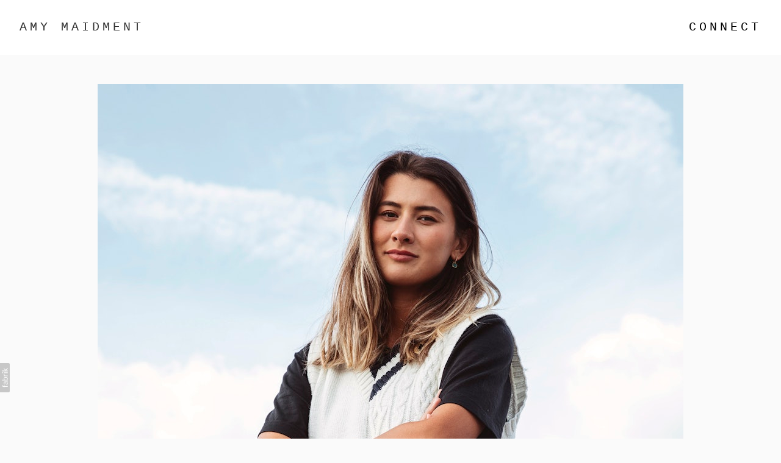

--- FILE ---
content_type: text/html; charset=utf-8
request_url: https://www.amymaidment.com/portfolio/mia-baker-x-adidas
body_size: 6340
content:



<!DOCTYPE html>
<html class="no-js custom-fonts" lang="en-GB">
    <head prefix="og: http://ogp.me/ns#">
        <link rel="preconnect" href="https://www.amymaidment.com">
        <link rel="preconnect" href="//static.fabrik.io" />
        <link rel="preconnect" href="//blob.fabrik.io" />
        <meta charset="UTF-8">
        <link rel="canonical" href="https://www.amymaidment.com/portfolio/mia-baker-x-adidas" />
        <title>Mia Baker x Adidas - Amy Maidment</title>
        <meta name="description" />
        <meta name="keywords" />
        <meta name="url" content="https://www.amymaidment.com/portfolio/mia-baker-x-adidas" />
        <meta property="og:url" content="https://www.amymaidment.com/portfolio/mia-baker-x-adidas" />
        <meta property="og:title" content="Mia Baker x Adidas" />
        <meta property="og:description" />
        <meta property="og:site_name" content="Amy Maidment" />
        <meta property="og:type" content="article" />        
        <meta content="https://static.fabrik.io/1mej/7f3f8bbc933bdfc0.jpg?lossless=1&amp;w=1280&amp;h=1280&amp;fit=max&amp;s=bf52b7c8ba22d8240786d9b1d6f0fa83" name="twitter:image" /><meta content="https://static.fabrik.io/1mej/7f3f8bbc933bdfc0.jpg?lossless=1&amp;w=1280&amp;h=1280&amp;fit=max&amp;s=bf52b7c8ba22d8240786d9b1d6f0fa83" property="og:image" /><meta content="image/jpeg" property="og:image:type" /><meta content="https://static.fabrik.io/1mej/b10a74887ee1ddea.jpg?lossless=1&amp;w=1280&amp;h=1280&amp;fit=max&amp;s=fbaddec2792b5a73099a6551b05a5db5" property="og:image" /><meta content="image/jpeg" property="og:image:type" /><meta content="https://static.fabrik.io/1mej/3ee45accaaee0122.jpg?lossless=1&amp;w=1280&amp;h=1280&amp;fit=max&amp;s=f84b8c73f880a40d534e8df52a6f850e" property="og:image" /><meta content="image/jpeg" property="og:image:type" /><meta content="https://static.fabrik.io/1mej/62280610a93f5f08.jpg?lossless=1&amp;w=1280&amp;h=1280&amp;fit=max&amp;s=e9904e6b9382762b12480363ea3150a9" property="og:image" /><meta content="image/jpeg" property="og:image:type" />        
        
        <meta name="twitter:card" content="summary_large_image" />

            <link rel="icon" href="https://blob.fabrik.io/static/2c96dd/favicon.svg" type="image/svg+xml">
            <link rel="icon" href="https://blob.fabrik.io/static/2c96dd/favicon-32x32.png" sizes="32x32">
            <link rel="icon" href="https://blob.fabrik.io/static/2c96dd/favicon-96x96.png" sizes="96x96">
            <link rel="icon" href="https://blob.fabrik.io/static/2c96dd/favicon-128x128.png" sizes="128x128">
            <link rel="icon" href="https://blob.fabrik.io/static/2c96dd/android-icon-192x192.png" sizes="192x192">
            <link rel="icon" href="https://blob.fabrik.io/static/2c96dd/favicon-228x228.png" sizes="228x228">
            <link rel="shortcut icon" href="https://blob.fabrik.io/static/2c96dd/favicon-196x196.png" sizes="196x196">
            <meta name="msapplication-TileColor" content="#FFFFFF">
            <meta name="msapplication-TileImage" content="https://blob.fabrik.io/static/2c96dd/ms-icon-144x144.png">
            <meta name="msapplication-config" content="https://blob.fabrik.io/static/2c96dd/ieconfig.xml" /> 

            <link rel="apple-touch-icon" href="https://blob.fabrik.io/static/2c96dd/apple-icon-120x120.png" sizes="120x120">
            <link rel="apple-touch-icon" href="https://blob.fabrik.io/static/2c96dd/apple-icon-152x152.png" sizes="152x152">
            <link rel="apple-touch-icon" href="https://blob.fabrik.io/static/2c96dd/apple-icon-180x180.png" sizes="180x180"> 


        <link href="https://blob.fabrik.io/static/2c96dd/core/fabrik.min.css" rel="stylesheet">


        
        
            <script defer src="https://cloud.umami.is/script.js" data-website-id="059b79ea-6263-4a20-947a-862fbfc8d8ad"></script>
        

        
    <meta name="viewport" content="width=device-width, initial-scale=1.0">

    <style>
        :root {
            --site-title-display: block;
            --site-subtitle-display: block; 
            --site-logo-display: block;
            --brand-text-display: inline-block;
            --thumbnails-subtitle: block;
        }
    </style>

    <link href="https://blob.fabrik.io/1mej/calico-vars-1922efea51878e65.css" rel="stylesheet" /><link href="https://blob.fabrik.io/static/2c96dd/calico/theme.css" rel="stylesheet" />

    <style>


            .main-footer-upper p {
                margin: 0 auto;
            }
                    .play:before {
            content: "Play";
        }
    </style>

    

    </head>

    <body class="fab-projects-details fab-portfolio-details fab-projects-details-mia-baker-x-adidas fab-portfolio-details-mia-baker-x-adidas tpl-projectdetails-stacked full-screen social-icon-family-normal">

        


<div class="site-wrap overlay-enabled">

    <header class="main-header">
        <div class="capped">
            <div class="main-header-container">
                <div class="main-header-titles">
                    

<a href="/" class="brand brand-text">

    <span class="brand-title">Amy Maidment</span>


</a>
                </div>

                <nav class="main-header-nav">
                    <button class="mobile-nav-link">
                        <i class="icon icon-menu"></i>
                    </button>
                    
    <ul class="menu">

          <li class="">

                <a href="/pages/connect" target="_self">Connect</a>

          </li>
    </ul>

                </nav>
            </div>
        </div>
        <nav class="mobile-nav">
            
    <ul class="menu">

          <li class="">

                <a href="/pages/connect" target="_self">Connect</a>

          </li>
    </ul>

        </nav>

    </header>

    <main role="main" class="main-body">
        

<div class="project-details-page">
    

<div class="capped">

    <div class="stacked-template">

        <div class="page-wrapper">
            <div class="sortable">

                    <div class="sortable-media">
                        <div class="project-media">
                            <ul class="media-list">
                                        <li>
                                                    <div class="media-item">
                                                        <img alt="Mia Baker x Adidas" data-src="https://static.fabrik.io/1mej/b10a74887ee1ddea.jpg?lossless=1&amp;w=720&amp;fit=max&amp;s=1bba40fae112e0302396f05e4b56c3a0" data-srcset="https://static.fabrik.io/1mej/b10a74887ee1ddea.jpg?lossless=1&amp;w=480&amp;fit=max&amp;s=2da9386c500dd00b94d74d996c8811b6 480w,https://static.fabrik.io/1mej/b10a74887ee1ddea.jpg?lossless=1&amp;w=720&amp;fit=max&amp;s=1bba40fae112e0302396f05e4b56c3a0 720w,https://static.fabrik.io/1mej/b10a74887ee1ddea.jpg?lossless=1&amp;w=960&amp;fit=max&amp;s=81c2577d159537e7f35d6ed12aa51d23 960w,https://static.fabrik.io/1mej/b10a74887ee1ddea.jpg?lossless=1&amp;w=1280&amp;fit=max&amp;s=a44f96c8216c9b67cbea87e57bad4df7 1280w,https://static.fabrik.io/1mej/b10a74887ee1ddea.jpg?lossless=1&amp;w=1680&amp;fit=max&amp;s=bb55c320296894206421b056c59678d8 1680w,https://static.fabrik.io/1mej/b10a74887ee1ddea.jpg?lossless=1&amp;w=1920&amp;fit=max&amp;s=8be34e2853d626f170275bf9f74f231d 1920w,https://static.fabrik.io/1mej/b10a74887ee1ddea.jpg?lossless=1&amp;w=2560&amp;fit=max&amp;s=d06c4e8822cf1bf5fd6cb53bfc9a5df1 2560w,https://static.fabrik.io/1mej/b10a74887ee1ddea.jpg?lossless=1&amp;w=3840&amp;fit=max&amp;s=a58c2264ff94a0ae4e67fea860d70f17 3840w" data-sizes="auto" class="lazyload"></img>

                                                    </div>


                                        </li>
                                        <li>
                                                    <div class="media-item">
                                                        <img alt="Mia Baker x Adidas" data-src="https://static.fabrik.io/1mej/3ee45accaaee0122.jpg?lossless=1&amp;w=720&amp;fit=max&amp;s=30e19021af92ecd84c80772a8b11c548" data-srcset="https://static.fabrik.io/1mej/3ee45accaaee0122.jpg?lossless=1&amp;w=480&amp;fit=max&amp;s=a6f43d25216bab050d6571de68e7a6ed 480w,https://static.fabrik.io/1mej/3ee45accaaee0122.jpg?lossless=1&amp;w=720&amp;fit=max&amp;s=30e19021af92ecd84c80772a8b11c548 720w,https://static.fabrik.io/1mej/3ee45accaaee0122.jpg?lossless=1&amp;w=960&amp;fit=max&amp;s=f4edaf06294ef2ad3aa450aa7536252e 960w,https://static.fabrik.io/1mej/3ee45accaaee0122.jpg?lossless=1&amp;w=1280&amp;fit=max&amp;s=75ac4481d037e223298876444138d49f 1280w,https://static.fabrik.io/1mej/3ee45accaaee0122.jpg?lossless=1&amp;w=1680&amp;fit=max&amp;s=c46405c5b49f634ce9ef4927b0c23fb0 1680w,https://static.fabrik.io/1mej/3ee45accaaee0122.jpg?lossless=1&amp;w=1920&amp;fit=max&amp;s=63fb1d838fe3a0b6d60a4ada07536310 1920w,https://static.fabrik.io/1mej/3ee45accaaee0122.jpg?lossless=1&amp;w=2560&amp;fit=max&amp;s=4f0c7c4cb6ece628f54129d691ac9254 2560w,https://static.fabrik.io/1mej/3ee45accaaee0122.jpg?lossless=1&amp;w=3840&amp;fit=max&amp;s=265367ad71da0b236eec0d5516194a58 3840w" data-sizes="auto" class="lazyload"></img>

                                                    </div>


                                        </li>
                                        <li>
                                                    <div class="media-item">
                                                        <img alt="Mia Baker x Adidas" data-src="https://static.fabrik.io/1mej/62280610a93f5f08.jpg?lossless=1&amp;w=720&amp;fit=max&amp;s=5925027a30c60dcd1bbe1e5f1c7c34d2" data-srcset="https://static.fabrik.io/1mej/62280610a93f5f08.jpg?lossless=1&amp;w=480&amp;fit=max&amp;s=b5e4503817c41bcad54fd49296d9b2f9 480w,https://static.fabrik.io/1mej/62280610a93f5f08.jpg?lossless=1&amp;w=720&amp;fit=max&amp;s=5925027a30c60dcd1bbe1e5f1c7c34d2 720w,https://static.fabrik.io/1mej/62280610a93f5f08.jpg?lossless=1&amp;w=960&amp;fit=max&amp;s=b943494bd86815e61591132e641e3329 960w,https://static.fabrik.io/1mej/62280610a93f5f08.jpg?lossless=1&amp;w=1280&amp;fit=max&amp;s=237849a65375aa1a0a1c38326e542d25 1280w,https://static.fabrik.io/1mej/62280610a93f5f08.jpg?lossless=1&amp;w=1680&amp;fit=max&amp;s=6cc0f99e65b16f4b7cb4e318825d3b39 1680w,https://static.fabrik.io/1mej/62280610a93f5f08.jpg?lossless=1&amp;w=1920&amp;fit=max&amp;s=486792f24fc012385eb93ab7761da36e 1920w,https://static.fabrik.io/1mej/62280610a93f5f08.jpg?lossless=1&amp;w=2560&amp;fit=max&amp;s=3869e81bd135d76e219fe8a08b3f1cd1 2560w,https://static.fabrik.io/1mej/62280610a93f5f08.jpg?lossless=1&amp;w=3840&amp;fit=max&amp;s=89bdbfc343f40ab7df058c281711a671 3840w" data-sizes="auto" class="lazyload"></img>

                                                    </div>


                                        </li>
                                        <li>
                                                    <div class="media-item">
                                                        <img alt="Mia Baker x Adidas" data-src="https://static.fabrik.io/1mej/e1ae5e1201759480.jpg?lossless=1&amp;w=720&amp;fit=max&amp;s=5ddb60b893828e6f4026727f2992c239" data-srcset="https://static.fabrik.io/1mej/e1ae5e1201759480.jpg?lossless=1&amp;w=480&amp;fit=max&amp;s=a5dd42d38fb2f3f785c532391a4d8703 480w,https://static.fabrik.io/1mej/e1ae5e1201759480.jpg?lossless=1&amp;w=720&amp;fit=max&amp;s=5ddb60b893828e6f4026727f2992c239 720w,https://static.fabrik.io/1mej/e1ae5e1201759480.jpg?lossless=1&amp;w=960&amp;fit=max&amp;s=4ea5a08d6461d56b489e86f4943f0d32 960w,https://static.fabrik.io/1mej/e1ae5e1201759480.jpg?lossless=1&amp;w=1280&amp;fit=max&amp;s=836e3e93701ae6dfff9f1331340266b5 1280w,https://static.fabrik.io/1mej/e1ae5e1201759480.jpg?lossless=1&amp;w=1680&amp;fit=max&amp;s=5d799d7baec5a33e6e9f7ebe43a2fa41 1680w,https://static.fabrik.io/1mej/e1ae5e1201759480.jpg?lossless=1&amp;w=1920&amp;fit=max&amp;s=4bf93ec9be99456a82791e871865126b 1920w,https://static.fabrik.io/1mej/e1ae5e1201759480.jpg?lossless=1&amp;w=2560&amp;fit=max&amp;s=2984d05adc91eee82e45190d6ff21915 2560w,https://static.fabrik.io/1mej/e1ae5e1201759480.jpg?lossless=1&amp;w=3840&amp;fit=max&amp;s=ac4176ae5694e8a14c41f37bb983c2cf 3840w" data-sizes="auto" class="lazyload"></img>

                                                    </div>


                                        </li>
                            </ul>
                        </div>
                    </div>

                <div class="sortable-info">
                    

<div class="capped">
    <div class="project-info">
        <div class="project-info-cols">
            <div class="project-titles">
                <div class="p-titles">
                    <h1>
                        Mia Baker x Adidas
                    </h1>
                </div>

                <div class="project-description">
                    <p>Agency : Creative Players</p>
                </div>

            </div>
            
        </div>
    </div>
</div>
                </div>

            </div>
        </div>
    </div>
</div>
</div>



    </main>

    <footer class="main-footer">

        
    <div class="main-footer-upper">
        <div class="capped">
            <div class="main-footer-upper-inner">
                    <h3><a href="/">Amy Maidment</a></h3>
                <profile-links></profile-links>
            </div>
        </div>
    </div>


            <div class="main-footer-lower">
                <div class="capped">
                    <p>&copy;2026 Amy Maidment. All rights reserved. No part of this website may be reproduced without permission.</p>
                </div>
            </div>

    </footer>

</div>
<div id="dimmer"></div>



            
<a class="fabrik-tag " href="https://fabrik.io/?utm_source=www.amymaidment.com&amp;utm_campaign=fabrik-websites&amp;utm_medium=website&amp;utm_content=fabrik-tag" target="_blank" title="Created with Fabrik">
    <svg xmlns="http://www.w3.org/2000/svg" xmlns:xlink="http://www.w3.org/1999/xlink" version="1.1" x="0px" y="0px" viewBox="0 0 16 48" enable-background="new 0 0 16 48" xml:space="preserve">
        <path class="tag-bg" d="M16 1.994l0 44.012c-0.003 1.097 -0.901 1.994 -1.999 1.994l-14.001 0l0 -48l14.001 0c1.098 0 1.996 0.897 1.999 1.994Z" />
        <path fill="#FFFFFF" d="M6.326 9.496c-0.043 -0.063 -0.064 -0.148 -0.064 -0.254l0 -1.083c0 0 2.393 2.245 2.695 2.529c-0.229 0.181 -0.51 0.403 -0.553 0.437c-0.044 0.035 -0.23 0.116 -0.296 0.068l-1.617 -1.506c-0.068 -0.063 -0.123 -0.127 -0.165 -0.191ZM12.712 15.298l-6.45 0l0 1.133l6.45 0l0 -1.133ZM6.332 20.623c-0.047 0.047 -0.07 0.132 -0.07 0.255l0 0.649l6.45 0l0 -1.133l-4.107 0c-0.437 -0.178 -0.77 -0.4 -1 -0.665c-0.229 -0.265 -0.344 -0.595 -0.344 -0.99c0 -0.221 0.02 -0.393 0.06 -0.516c0.04 -0.123 0.06 -0.214 0.06 -0.274c0 -0.102 -0.053 -0.168 -0.159 -0.197l-0.847 -0.146c-0.072 0.123 -0.128 0.257 -0.169 0.401c-0.04 0.144 -0.06 0.306 -0.06 0.484c0 0.437 0.126 0.818 0.379 1.143c0.253 0.325 0.604 0.597 1.054 0.818l-1.006 0.076c-0.114 0.017 -0.194 0.049 -0.241 0.095ZM12.712 12.338l-9.379 0l0 1.14l9.378 0l0 -1.14l0.001 0ZM8.267 11.341l0.098 0.094l0.504 0.448c0.251 0.169 0.47 0.135 0.944 -0.241c0.001 -0.001 0.003 -0.002 0.004 -0.003c0.01 -0.007 2.672 -2.142 2.672 -2.142c0.076 -0.059 0.133 -0.122 0.169 -0.188c0.036 -0.066 0.054 -0.145 0.054 -0.239l0 -1.07c0 0 -4.066 3.216 -4.146 3.276c-0.08 0.06 -0.238 0.123 -0.299 0.065ZM7.211 36.014l-0.822 0l0 1.865l-0.592 0c-0.276 0 -0.507 -0.031 -0.694 -0.092c-0.187 -0.061 -0.337 -0.15 -0.452 -0.264c-0.115 -0.115 -0.197 -0.251 -0.248 -0.411c-0.051 -0.159 -0.076 -0.336 -0.076 -0.532l0 -0.197c0 -0.123 -0.008 -0.219 -0.026 -0.286c-0.017 -0.068 -0.068 -0.104 -0.153 -0.108l-0.567 -0.025c-0.085 0.246 -0.127 0.514 -0.127 0.802c0 0.34 0.051 0.645 0.153 0.917c0.102 0.272 0.251 0.504 0.449 0.697c0.197 0.193 0.439 0.342 0.726 0.446c0.286 0.104 0.614 0.156 0.984 0.156l0.624 0l0 1.018l0.465 0c0.085 0 0.15 -0.029 0.194 -0.086c0.044 -0.057 0.077 -0.13 0.099 -0.22l0.083 -0.713l5.482 0l0 -1.14l-5.502 0l0 -1.827ZM12.75 32.815c0.042 0.202 0.064 0.426 0.064 0.672c0 0.25 -0.035 0.485 -0.105 0.704c-0.07 0.219 -0.176 0.409 -0.316 0.57c-0.14 0.161 -0.318 0.29 -0.534 0.385c-0.215 0.095 -0.47 0.143 -0.763 0.143c-0.255 0 -0.502 -0.07 -0.738 -0.21c-0.236 -0.14 -0.446 -0.366 -0.629 -0.678c-0.183 -0.312 -0.333 -0.72 -0.451 -1.226c-0.117 -0.505 -0.176 -1.123 -0.176 -1.853l-0.506 0c-0.504 0 -0.885 0.107 -1.144 0.322c-0.258 0.214 -0.388 0.532 -0.388 0.952c0 0.276 0.035 0.508 0.105 0.697c0.07 0.189 0.149 0.352 0.236 0.49c0.087 0.138 0.166 0.257 0.236 0.357c0.07 0.1 0.105 0.198 0.105 0.296c0 0.076 -0.02 0.143 -0.06 0.201c-0.04 0.057 -0.09 0.103 -0.15 0.137l-0.363 0.204c-0.344 -0.357 -0.601 -0.741 -0.77 -1.152c-0.17 -0.412 -0.255 -0.868 -0.255 -1.369c0 -0.361 0.059 -0.681 0.178 -0.961c0.119 -0.28 0.284 -0.516 0.497 -0.707c0.212 -0.191 0.469 -0.335 0.77 -0.433c0.301 -0.098 0.633 -0.146 0.993 -0.146l4.126 0l0 0.503c0 0.11 -0.017 0.2 -0.051 0.267c-0.034 0.068 -0.106 0.113 -0.216 0.134l-0.598 0.127c0.153 0.17 0.29 0.335 0.411 0.497c0.121 0.161 0.223 0.331 0.306 0.509c0.083 0.178 0.144 0.367 0.186 0.568ZM12.018 33.149c0 -0.199 -0.02 -0.382 -0.06 -0.548c-0.04 -0.166 -0.098 -0.322 -0.172 -0.468c-0.074 -0.146 -0.164 -0.286 -0.271 -0.42c-0.106 -0.134 -0.227 -0.264 -0.363 -0.392l-1.331 0c0 0.522 0.033 0.966 0.099 1.331c0.066 0.365 0.153 0.662 0.259 0.891c0.107 0.229 0.233 0.396 0.378 0.5c0.145 0.104 0.307 0.156 0.487 0.156c0.171 0 0.318 -0.028 0.442 -0.083c0.124 -0.055 0.225 -0.129 0.304 -0.223c0.079 -0.093 0.137 -0.204 0.173 -0.331c0.037 -0.126 0.055 -0.264 0.055 -0.413ZM12.712 28.607l-9.379 0l0 -1.14l3.858 0c-0.31 -0.267 -0.559 -0.574 -0.748 -0.92c-0.188 -0.345 -0.283 -0.741 -0.283 -1.187c0 -0.374 0.07 -0.711 0.21 -1.012c0.14 -0.301 0.349 -0.558 0.627 -0.77c0.278 -0.212 0.622 -0.376 1.031 -0.49c0.41 -0.115 0.882 -0.172 1.417 -0.172c0.475 0 0.918 0.064 1.328 0.191c0.41 0.127 0.764 0.311 1.063 0.551c0.299 0.24 0.535 0.533 0.707 0.879c0.172 0.346 0.258 0.735 0.258 1.168c0 0.416 -0.081 0.769 -0.242 1.06c-0.161 0.291 -0.386 0.544 -0.675 0.761l0.586 0.057c0.161 0.034 0.242 0.132 0.242 0.293l0 0.731ZM11.75 26.79c0.115 -0.248 0.172 -0.525 0.172 -0.831c0 -0.603 -0.214 -1.065 -0.643 -1.388c-0.429 -0.323 -1.04 -0.484 -1.834 -0.484c-0.42 0 -0.781 0.037 -1.082 0.111c-0.301 0.074 -0.549 0.181 -0.742 0.322c-0.193 0.14 -0.334 0.312 -0.423 0.516c-0.089 0.204 -0.134 0.435 -0.134 0.694c0 0.369 0.085 0.693 0.255 0.971c0.17 0.278 0.41 0.534 0.719 0.767l3.12 0c0.28 -0.204 0.478 -0.43 0.592 -0.678ZM4.547 15.104c-0.095 -0.044 -0.198 -0.067 -0.308 -0.067c-0.11 0 -0.215 0.022 -0.314 0.067c-0.099 0.044 -0.186 0.104 -0.26 0.178c-0.074 0.074 -0.132 0.16 -0.175 0.257c-0.042 0.097 -0.063 0.201 -0.063 0.311c0 0.11 0.021 0.213 0.063 0.308c0.042 0.095 0.101 0.18 0.175 0.254c0.074 0.074 0.161 0.132 0.26 0.175c0.099 0.042 0.204 0.063 0.314 0.063c0.11 0 0.213 -0.021 0.308 -0.063c0.095 -0.042 0.18 -0.1 0.254 -0.175c0.074 -0.074 0.132 -0.159 0.175 -0.254c0.042 -0.095 0.063 -0.198 0.063 -0.308c0 -0.11 -0.021 -0.214 -0.063 -0.311c-0.042 -0.097 -0.1 -0.183 -0.175 -0.257c-0.074 -0.074 -0.159 -0.133 -0.254 -0.178Z" />
    </svg>
</a>


        
    <script src="//ajax.googleapis.com/ajax/libs/jquery/1.12.4/jquery.min.js"></script>
    <script>
        window.jQuery || document.write('<script src="https://blob.fabrik.io/static/2c96dd/core/jquery.min.js"><\/script>')
        $.noConflict();
    </script>
    <script src="https://blob.fabrik.io/static/2c96dd/core/fabrik.min.js"></script>
    <script src="https://blob.fabrik.io/static/2c96dd/calico/calico.min.js"></script>
    


    <script>var fontConfig = [
  {
    "provider": "google",
    "fonts": [
      "Work Sans:100,200,300,regular,500,600,700,800,900"
    ],
    "fontLoaders": [
      "Work\u002BSans:wght@200"
    ]
  }
]; fabrik.loadWebFonts(fontConfig);</script><script>fabrik.init();</script><!-- Created with Fabrik - fabrik.io --><!-- 4ff8a272952e - 3.0.141+2c96dd5ecab6da9454bee0773d9b7d02c1cb5503 --></body>
</html> 

--- FILE ---
content_type: text/css
request_url: https://blob.fabrik.io/1mej/calico-vars-1922efea51878e65.css
body_size: 502
content:
:root{--body-bg:#fff;--page-bg:#fafafa;--placeholder-bg:#fafafa;--link-color:#585858;--link-hover-color:#008cd0;--site-logo-show:true;--site-logo-max-width:320px;--site-title-show:true;--site-title-font-family:"Courier New",Courier,"Lucida Sans Typewriter","Lucida Typewriter",monospace;--site-title-font-weight:400;--site-title-font-multiplier:2;--site-title-line-height:1.3;--site-title-font-style:normal;--site-title-text-transform:uppercase;--site-title-letter-space:5px;--site-title-color:#333;--site-subtitle-show:true;--site-subtitle-font-family:"Work Sans","Helvetica Neue","Helvetica",Arial,Verdana,sans-serif;--site-subtitle-font-weight:200;--site-subtitle-font-multiplier:1.5;--site-subtitle-line-height:1.3;--site-subtitle-font-style:normal;--site-subtitle-text-transform:none;--site-subtitle-letter-space:0px;--site-subtitle-color:#333;--site-menu-font-family:"Courier New",Courier,"Lucida Sans Typewriter","Lucida Typewriter",monospace;--site-menu-font-weight:400;--site-menu-multiplier:2;--site-menu-line-height:1.3;--site-menu-font-style:normal;--site-menu-text-transform:uppercase;--site-menu-letter-space:5px;--site-menu-color:#000;--site-sub-menu-color:#333;--site-sub-menu-bg-color:#fff;--font-family-headings:"Courier New",Courier,"Lucida Sans Typewriter","Lucida Typewriter",monospace;--titles-font-weight:300;--titles-font-multiplier:3;--titles-line-height:1.75;--titles-font-style:normal;--titles-text-transform:none;--headings-letter-space:5px;--titles-font-color:#000;--text-color-alt:#989898;--font-family-body:"Courier New",Courier,"Lucida Sans Typewriter","Lucida Typewriter",monospace;--copy-font-weight:400;--copy-font-multiplier:1.5;--copy-line-height:1.3;--copy-font-style:normal;--copy-text-transform:none;--text-letter-space:0px;--text-color:#333;--enable-overlay:true;--overlay-bg:#fff;--overlay-opacity:.9;--media-font-color:#000;--overlay-inset:0;--media-font-family:"Courier New",Courier,"Lucida Sans Typewriter","Lucida Typewriter",monospace;--media-font-weight:300;--media-font-multiplier:1.2;--media-line-height:1.62;--overlay-font-style:normal;--media-text-transform:uppercase;--overlay-letter-space:5px;--grid-gutter:30;--lg-bg-colour:#fafafa;--lg-bg-opacity:.9;--lg-icon-colour:#333;--footer-bg:#fafafa;--footer-color:#585858;--footer-align:center;--social-icon-family:normal;--profile-link-color:#00acff;--profile-link-hover-color:#008cd0;--homepage_cover-message-font-multiplier:5;--homepage_cover-message-font-color:#fff;--homepage_cover-message-line-height:1.3;--thumbnails-media-position:0;--spotlight-media-position:0;--projectdetails_stacked-media-position:0;--projectdetails_stackedfull-media-position:0;--projectdetails_video-media-position:0;--projectdetails_gallery-media-position:0;--projectdetails_lightbox-media-position:0;--projectdetails_lightboxmedium-media-position:0;--projectdetails_slideshow-media-position:0;--projectdetails_spotlight-media-position:0;--projectdetails_strip-media-position:0;--projectdetails_justified-media-position:0}